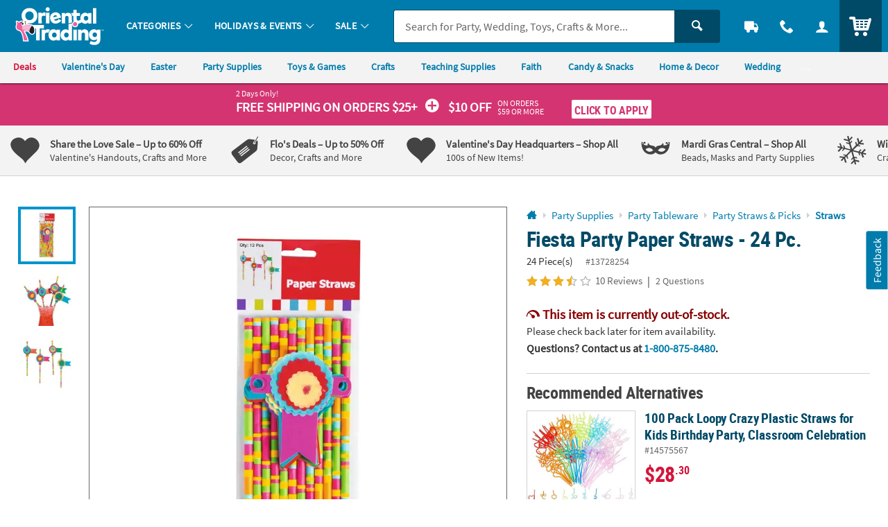

--- FILE ---
content_type: text/html;charset=UTF-8
request_url: https://www.orientaltrading.com/web/browse/product/13728254/reviews?keyword=&filter=&originalkeyword=&categoryId=&rd=&searchTarget=
body_size: 3059
content:



















<div class="js_load_turnto">
    
        
            <div id="pdp_reviews" class="c_pdp_page_section u_bdrT u_padVXXS@desktop">
                <h2 class="o_hL u_txtGray5 u_lhf">
                    <a href="#" class="u_a p_toggler u_pointer u_block u_relative u_padVS u_padVM@mobile u_padRL@mobile" data-parent=".c_pdp_page_section" data-target=".c_pdp_page_section_content">
                        <span class="u_align_middle">
                            Customer Reviews
                        </span>
                        <span class="p_toggler_hide c_rating_highlight u_align_middle u_padLXS">
                            <div class="c_rating u_txt_left u_nowrap u_show@mobile" title="3.5/5.0 Stars" aria-label="3.5 out of 5 Stars">
                                <div class="c_rating_back u_txtGray3 u_align_middle">

                                    
                                    
                                    <div class="c_rating_front u_txtRating" style="width: 70.00%"></div>
                                </div>
                                <span class="c_rating_count u_font4 u_txtS u_txtGray4 u_align_bottom">
                                    10 Reviews
                                </span>
                            </div>
                        </span>
                        <span class="u_absoluteR u_absolute_centerY u_marRXS">
                            <span class="icon_plus3 p_toggler_off" aria-hidden="true"></span>
                            <span class="icon_cross2 p_toggler_on u_none" aria-hidden="true"></span>
                        </span>
                    </a>
                </h2>
                <div class="c_pdp_page_section_content u_padTS u_marBL u_none">
                    <div class="o_grid o_grid__col12 o_grid__col1@mobile o_grid__gapM">
                        <div class="o_grid_item__spanCol3 o_grid_item__spanCol1@mobile">
                            <div class="o_grid o_grid__col1 o_grid__col@desktop o_grid__gapS@desktop u_marBS">
                                <div>
                                    <div class="o_hXXL u_lhf u_marBXXS">
                                        <span style="font-size: 1.42em;">3.5/5.0</span>
                                    </div>
                                    <div class="c_rating u_txtXL u_txt_left u_lhf">
                                        
                                        
                                        <div class="c_rating_back u_txtGray3 u_align_middle" title="3.5/5.0 Stars" aria-label="3.5 out of 5 Stars">
                                            <div class="c_rating_front u_txtRating" style="width: 70.00%">
                                            </div>
                                        </div>
                                    </div>
                                    <div class="c_rating_count u_txtGray4 u_italic">
                                        10 Reviews
                                    </div>
                                </div>
                                <div>
                                    <ul class="c_rating_breakdown">
                                        <li class="o_grid o_grid__col12 u_marBXS">
                                            <span class="c_rating_breakdown_label o_grid_item__spanCol3 u_align_middle u_txtXXS">
                                                5 Star
                                            </span>
                                            <span class="c_rating_percent_par o_grid_item__spanCol7 u_relative u_bdr u_bdrGray4 u_padVXXS u_align_middle">
                                                
                                                
                                                <span class="c_rating_percent u_absoluteTL u_h_100 u_bgRating" style="width: 30.00%">
                                                    <span class="u_sr_only">
                                                        30.00% of all ratings
                                                    </span>
                                                </span>
                                            </span>
                                            <span class="c_rating_breakdown_count o_grid_item__spanCol2 u_align_middle u_txtXXS u_txt_right">
                                                3
                                            </span>
                                        </li>
                                        <li class="o_grid o_grid__col12 u_marBXS">
                                            <span class="c_rating_breakdown_label o_grid_item__spanCol3 u_align_middle u_txtXXS">
                                                4 Star
                                            </span>
                                            <span class="c_rating_percent_par o_grid_item__spanCol7 u_relative u_bdr u_bdrGray4 u_padVXXS u_align_middle">
                                                
                                                
                                                <span class="c_rating_percent u_absoluteTL u_h_100 u_bgRating" style="width: 20.00%">
                                                    <span class="u_sr_only">
                                                        20.00% of all ratings
                                                    </span>
                                                </span>
                                            </span>
                                            <span class="c_rating_breakdown_count o_grid_item__spanCol2 u_align_middle u_txtXXS u_txt_right">
                                                2
                                            </span>
                                        </li>
                                        <li class="o_grid o_grid__col12 u_marBXS">
                                            <span class="c_rating_breakdown_label o_grid_item__spanCol3 u_align_middle u_txtXXS">
                                                3 Star
                                            </span>
                                            <span class="c_rating_percent_par o_grid_item__spanCol7 u_relative u_bdr u_bdrGray4 u_padVXXS u_align_middle">
                                                
                                                
                                                <span class="c_rating_percent u_absoluteTL u_h_100 u_bgRating" style="width: 30.00%">
                                                    <span class="u_sr_only">
                                                        30.00% of all ratings
                                                    </span>
                                                </span>
                                            </span>
                                            <span class="c_rating_breakdown_count o_grid_item__spanCol2 u_align_middle u_txtXXS u_txt_right">
                                                3
                                            </span>
                                        </li>
                                        <li class="o_grid o_grid__col12 u_marBXS">
                                            <span class="c_rating_breakdown_label o_grid_item__spanCol3 u_align_middle u_txtXXS">
                                                2 Star
                                            </span>
                                            <span class="c_rating_percent_par o_grid_item__spanCol7 u_relative u_bdr u_bdrGray4 u_padVXXS u_align_middle">
                                                
                                                
                                                <span class="c_rating_percent u_absoluteTL u_h_100 u_bgRating" style="width: 10.00%">
                                                    <span class="u_sr_only">
                                                        10.00% of all ratings
                                                    </span>
                                                </span>
                                            </span>
                                            <span class="c_rating_breakdown_count o_grid_item__spanCol2 u_align_middle u_txtXXS u_txt_right">
                                                1
                                            </span>
                                        </li>
                                        <li class="o_grid o_grid__col12 u_marBXS">
                                            <span class="c_rating_breakdown_label o_grid_item__spanCol3 u_align_middle u_txtXXS">
                                                1 Star
                                            </span>
                                            <span class="c_rating_percent_par o_grid_item__spanCol7 u_relative u_bdr u_bdrGray4 u_padVXXS u_align_middle">
                                                
                                                
                                                <span class="c_rating_percent u_absoluteTL u_h_100 u_bgRating" style="width: 10.00%">
                                                    <span class="u_sr_only">
                                                        10.00% of all ratings
                                                    </span>
                                                </span>
                                            </span>
                                            <span class="c_rating_breakdown_count o_grid_item__spanCol2 u_align_middle u_txtXXS u_txt_right">
                                                1
                                            </span>
                                        </li>

                                    </ul>
                                </div>
                            </div>
                            <div class="">
                                
                                

                                
                                
                                
                                
                                
                                
                                
                                
                                    <a href="/fiesta-party-paper-straws-24-pc--a2-13728254/product-reviews.fltr" class="o_btn o_btnM o_btnColor1KO u_marBS p_cm_el_clicksku" data-cm_id="PDP_RATING_AND_REVIEWS" data-cm_cat="RR_SEE_ALL_REVIEWS" data-cm_sku="13728254">See All Reviews</a>
                                
                                <a href="/write-a-review?item=13728254" class="o_btn o_btnM o_btnColor1 u_marBS p_cm_el_clicksku" data-cm_id="PDP_RATING_AND_REVIEWS" data-cm_cat="WR" data-cm_sku="13728254">Write a Review</a>
                            </div>
                        </div>


                        <div class="o_grid_item__spanCol9 o_grid_item__spanCol1@mobile">
                            
                            
                                <div class="u_marBM u_bdrB u_padBS">
                                    <h3 class="o_hM o_hL@mobile u_lhf u_marBS u_txtGray5">Customer Images</h3>
                                    <ul class="o_grid o_grid__col5 o_grid__col3@mobile o_grid__gapS u_marBS">
                                        
                                        
                                            
                                                <li>
                                                    <a href="#" class="u_a p_slidal u_relative u_h_100 u_block" data-url="/web/browse/see_all_images?sku=13728254&mediaid=38245&reviewid=427439&all=true&offset=0">
                                                        <img class="lazyload" data-src="https://images.turnto.com/media/CJzAlpiLmCswCySsite/DC873660D60C4BFB37C84407B08D4B5F.app1_1651547012108_1_PZ320.jpeg" alt="Paper straws with flags" />
                                                    </a>
                                                </li>
                                                
                                            
                                                <li>
                                                    <a href="#" class="u_a p_slidal u_relative u_h_100 u_block" data-url="/web/browse/see_all_images?sku=13728254&mediaid=18792&reviewid=200088&all=true&offset=0">
                                                        <img class="lazyload" data-src="https://images.turnto.com/media/CJzAlpiLmCswCySsite/TTIMPORTER_1572409196792_PZ320.jpeg" alt="Customer Image" />
                                                    </a>
                                                </li>
                                                
                                            
                                            
                                                
                                            
                                        
                                        <li class="u_hide u_show@mobile u_relative">
                                            <a href="#" class="u_a u_txtColor2 u_block u_bold u_relative u_w_100 u_h_100 u_bdr u_bdrDashed u_bdrThicker u_padXS u_txt_center p_slidal" data-url="/web/browse/see_all_images?sku=13728254&all=true&offset=0" style="padding: 40% 0;">
                                                <span class="u_absolute_center u_w_100">See All Customer Images</span>
                                            </a>
                                        </li>
                                    </ul>
                                    <a href="#" class="u_a u_txtColor2 u_bold p_slidal u_hide@mobile" data-url="/web/browse/see_all_images?sku=13728254&all=true&offset=0">See All Customer Images</a>
                                </div>
                            

                            
                                <div id="ratings_and_reviews" class="u_padBM" data-likeurl="/web/reviews/13728254/voteonreview" data-dislikeurl="/dislikeReview">
                                    <form id="review_filters" class="p_fl_form u_marBM p_sort_form" action="/fiesta-party-paper-straws-24-pc--a2-13728254/product-reviews.fltr">
                                        <input type="hidden" name="keyword" value="" />
                                        <input type="hidden" name="originalkeyword" value="" />
                                        <input type="hidden" name="filter" value="" />
                                        <input type="hidden" name="referer" value="" />
                                        <input type="hidden" name="categoryId" value="" />
                                        <input type="hidden" name="rd" value="" />
                                        <input type="hidden" name="searchTarget" value="" />
                                        <div class="o_grid o_grid__col2 o_grid__gapM o_grid__col1@mobile o_grid__gapS@mobile">
                                            <div>
                                                <div class="o_select o_selectM o_select_dark p_fl">
                                                    <label for="sort_reviews" class="isStay">Sort By</label>
                                                    <select class="o_control p_sort isActive" id="sort_reviews" name="sort" data-phreplace="Sort By" data-cm_cat="RR_SORT_BY">
                                                        <option value="top" >Most Helpful</option>
                                                        <option value="newest" >Most Recent</option>
                                                        <option value="oldest" >Oldest to Newest</option>
                                                    </select>
                                                </div>
                                            </div>
                                            <div class="">
                                                <div class="o_input_group">
                                                    <div class="o_input o_inputM o_input_dark p_fl o_input_iconR p_clearable">
                                                        <label for="term">Search Reviews</label>
                                                        <input class="o_control p_search" name="term" id="term" type="text" value="" placeholder="Search Reviews" data-cm_cat="RR_SEARCH_REVIEW">
                                                        <button type="button" class="o_input_icon o_btnNaked p_input_clear" aria-label="Clear Search" aria-controls="term">
                                                            <span class="icon_cross2" aria-hidden="true"></span>
                                                        </button>
                                                    </div>
                                                    <div class="o_input_group_append">
                                                        <button class="o_btn o_btnColor2 o_btn__in o_btnL o_btnColor2 u_noradius_l u_padHS" aria-label="submit">
                                                            <span class="icon_search" aria-hidden="true"></span>
                                                        </button>
                                                    </div>
                                                </div>
                                            </div>
                                        </div>
                                    </form>
                            
                            
                                <div class="c_cust_rating  u_bdrB u_marBS u_padBS">
                                    <div class="c_customer u_marBXS">
                                        <div class="u_inline_block u_align_middle u_padRXS">
                                            <div class="c_cust_name u_txtXS">LV2019</div>
                                            <div class="c_cust_details u_txtXXS u_italic">
                                                August 11, 2019
                                                
                                                    &ndash; LV, NV
                                                
                                            </div>
                                        </div>
                                        
                                    </div>

                                    <div class="c_customer_rating u_marBXS">

                                        <!-- NOTHING IF RATING IS BELOW 1, or not present -->
                                        <div class="c_rating u_txt_left u_txtL u_lhf u_marBS u_align_middle" title="2/5.0 Stars" aria-label="2 out of 5 Stars">
                                            <div class="c_rating_back u_txtGray3 u_align_middle">
                                                
                                                
                                                <div class="c_rating_front u_txtRating" style="width: 40.00%"></div>
                                            </div>
                                        </div>

                                        <div class="c_customer_review_title o_hM u_lhf u_marBXS">Cute looking BUT............</div>
                                        <div class="c_customer_review_text u_txtS u_txtXS@mobile">these were really cute for the Mexican theme party we had, BUT ... they had an awful taste to them. I used one for the Agua Fresca I made and it had a funky taste to it. I took a sip without the straw and the drink was fine. Won't order them again.. they are cute though!!</div>
                                        
                                    </div>

                                    <div class="c_customer_features u_marBXS u_txtGray4 u_txtXXS ">


                                        
                                        
                                        
                                        
                                        

                                        



                                        
                                        
                                        
                                        

                                        

                                        

                                    </div>

                                    

                                    <div class="p_customer_interact u_padVXS">
                                        <button type="button" class="o_btn o_btn__in o_btnS o_btnColor1KO u_align_middle p_like p_like_review u_marRXS" aria-pressed="false" data-likeID="1" data-reviewID="229974"><span class="o_btn__iconL icon_thumbs-up3" aria-hidden="true"></span> <span class="p_like_count">2</span></button>
                                        <button type="button" class="u_a u_txtXS o_btnNaked u_padH0 u_align_middle u_txtGray4 p_flag p_flag_review p_slidal u_marRXS" data-url="/web/browse/launch/inappropriate-modal?reviewid=229974" data-reviewID="229974">Flag as Inappropriate</button>
                                    </div>
                                    
                                </div>
                            
                                <div class="c_cust_rating  u_bdrB u_marBS u_padBS">
                                    <div class="c_customer u_marBXS">
                                        <div class="u_inline_block u_align_middle u_padRXS">
                                            <div class="c_cust_name u_txtXS"></div>
                                            <div class="c_cust_details u_txtXXS u_italic">
                                                May 02, 2022
                                                
                                            </div>
                                        </div>
                                        
                                            <div class="u_inline_block u_align_middle">
                                                <div class="u_bgSuccess u_padHXS u_padVXXS u_txtFine u_bold u_txtWhite u_radiusS u_uppercase">
                                                    
                                                        
                                                        
                                                            Verified Purchaser
                                                        
                                                    
                                                </div>
                                            </div>
                                        
                                    </div>

                                    <div class="c_customer_rating u_marBXS">

                                        <!-- NOTHING IF RATING IS BELOW 1, or not present -->
                                        <div class="c_rating u_txt_left u_txtL u_lhf u_marBS u_align_middle" title="5/5.0 Stars" aria-label="5 out of 5 Stars">
                                            <div class="c_rating_back u_txtGray3 u_align_middle">
                                                
                                                
                                                <div class="c_rating_front u_txtRating" style="width: 100.00%"></div>
                                            </div>
                                        </div>

                                        <div class="c_customer_review_title o_hM u_lhf u_marBXS">Colorful paper straws</div>
                                        <div class="c_customer_review_text u_txtS u_txtXS@mobile">Product was very nice quality and colors were bright and vibrant.  Would definitely buy again.</div>
                                        
                                            <ul class="o_grid o_grid__col7 o_grid__col5@tablet o_grid__col3@mobile o_grid__gapS u_marBS u_padTS">
                                                

                                                
                                                    
                                                        <li>
                                                            <a href="#" class="u_a p_slidal u_relative u_h_100 u_block" data-url="/web/browse/see_all_images?sku=13728254&mediaid=38245&reviewid=427439&all=false&offset=0">
                                                                <img class="lazyload" data-src="https://images.turnto.com/media/CJzAlpiLmCswCySsite/DC873660D60C4BFB37C84407B08D4B5F.app1_1651547012108_1_PZ320.jpeg" alt="Paper straws with flags">
                                                            </a>
                                                        </li>
                                                        
                                                    
                                                
                                                
                                                    
                                                
                                            </ul>
                                        
                                    </div>

                                    <div class="c_customer_features u_marBXS u_txtGray4 u_txtXXS ">


                                        
                                        
                                        
                                        
                                        

                                            
                                        

                                            
                                                

                                                    
                                                        
                                                            
                                                        

                                                        

                                                        

                                                        

                                                    

                                                
                                            
                                        

                                            
                                                

                                                    
                                                        

                                                        
                                                            
                                                        

                                                        

                                                        

                                                    

                                                
                                            
                                        

                                        
                                            <div class="c_customer_liked u_inline_block u_align_middle u_padRS">
                                                <span class="u_bold">Liked: </span>

                                                
                                                    

                                                
                                                
                                                
                                                    

                                                
                                                


                                                
                                                

                                                Quality,Fun


                                            </div>
                                        



                                        
                                        
                                        
                                        

                                        

                                            
                                        

                                            
                                                
                                            
                                        

                                            
                                                
                                            
                                        

                                        

                                    </div>

                                    

                                    <div class="p_customer_interact u_padVXS">
                                        <button type="button" class="o_btn o_btn__in o_btnS o_btnColor1KO u_align_middle p_like p_like_review u_marRXS" aria-pressed="false" data-likeID="1" data-reviewID="427439"><span class="o_btn__iconL icon_thumbs-up3" aria-hidden="true"></span> <span class="p_like_count">0</span></button>
                                        <button type="button" class="u_a u_txtXS o_btnNaked u_padH0 u_align_middle u_txtGray4 p_flag p_flag_review p_slidal u_marRXS" data-url="/web/browse/launch/inappropriate-modal?reviewid=427439" data-reviewID="427439">Flag as Inappropriate</button>
                                    </div>
                                    
                                </div>
                            
                                <div class="c_cust_rating  u_bdrB u_marBS u_padBS">
                                    <div class="c_customer u_marBXS">
                                        <div class="u_inline_block u_align_middle u_padRXS">
                                            <div class="c_cust_name u_txtXS"></div>
                                            <div class="c_cust_details u_txtXXS u_italic">
                                                April 29, 2021
                                                
                                            </div>
                                        </div>
                                        
                                            <div class="u_inline_block u_align_middle">
                                                <div class="u_bgSuccess u_padHXS u_padVXXS u_txtFine u_bold u_txtWhite u_radiusS u_uppercase">
                                                    
                                                        
                                                        
                                                            Verified Purchaser
                                                        
                                                    
                                                </div>
                                            </div>
                                        
                                    </div>

                                    <div class="c_customer_rating u_marBXS">

                                        <!-- NOTHING IF RATING IS BELOW 1, or not present -->
                                        <div class="c_rating u_txt_left u_txtL u_lhf u_marBS u_align_middle" title="1/5.0 Stars" aria-label="1 out of 5 Stars">
                                            <div class="c_rating_back u_txtGray3 u_align_middle">
                                                
                                                
                                                <div class="c_rating_front u_txtRating" style="width: 20.00%"></div>
                                            </div>
                                        </div>

                                        <div class="c_customer_review_title o_hM u_lhf u_marBXS">Not worth buying</div>
                                        <div class="c_customer_review_text u_txtS u_txtXS@mobile">They look nothing like the picture! Its just a card board piece of paper. Nothing fancy!</div>
                                        
                                    </div>

                                    <div class="c_customer_features u_marBXS u_txtGray4 u_txtXXS ">


                                        
                                        
                                        
                                        
                                        

                                            
                                        

                                        



                                        
                                        
                                        
                                        

                                        

                                            
                                        

                                        

                                    </div>

                                    

                                    <div class="p_customer_interact u_padVXS">
                                        <button type="button" class="o_btn o_btn__in o_btnS o_btnColor1KO u_align_middle p_like p_like_review u_marRXS" aria-pressed="false" data-likeID="1" data-reviewID="389252"><span class="o_btn__iconL icon_thumbs-up3" aria-hidden="true"></span> <span class="p_like_count">0</span></button>
                                        <button type="button" class="u_a u_txtXS o_btnNaked u_padH0 u_align_middle u_txtGray4 p_flag p_flag_review p_slidal u_marRXS" data-url="/web/browse/launch/inappropriate-modal?reviewid=389252" data-reviewID="389252">Flag as Inappropriate</button>
                                    </div>
                                    
                                </div>
                            
                                <div class="c_cust_rating  u_bdrB u_marBS u_padBS">
                                    <div class="c_customer u_marBXS">
                                        <div class="u_inline_block u_align_middle u_padRXS">
                                            <div class="c_cust_name u_txtXS"></div>
                                            <div class="c_cust_details u_txtXXS u_italic">
                                                June 11, 2020
                                                
                                            </div>
                                        </div>
                                        
                                            <div class="u_inline_block u_align_middle">
                                                <div class="u_bgSuccess u_padHXS u_padVXXS u_txtFine u_bold u_txtWhite u_radiusS u_uppercase">
                                                    
                                                        
                                                        
                                                            Verified Purchaser
                                                        
                                                    
                                                </div>
                                            </div>
                                        
                                    </div>

                                    <div class="c_customer_rating u_marBXS">

                                        <!-- NOTHING IF RATING IS BELOW 1, or not present -->
                                        <div class="c_rating u_txt_left u_txtL u_lhf u_marBS u_align_middle" title="4/5.0 Stars" aria-label="4 out of 5 Stars">
                                            <div class="c_rating_back u_txtGray3 u_align_middle">
                                                
                                                
                                                <div class="c_rating_front u_txtRating" style="width: 80.00%"></div>
                                            </div>
                                        </div>

                                        <div class="c_customer_review_title o_hM u_lhf u_marBXS">Fun Addition to the Party</div>
                                        <div class="c_customer_review_text u_txtS u_txtXS@mobile">These decorative straws were the hit of the party - socially distanced, of course!</div>
                                        
                                    </div>

                                    <div class="c_customer_features u_marBXS u_txtGray4 u_txtXXS ">


                                        
                                        
                                        
                                        
                                        

                                            
                                        

                                            
                                                

                                                    
                                                        
                                                            
                                                        

                                                        

                                                        

                                                        

                                                    

                                                
                                            
                                        

                                            
                                                

                                                    
                                                        

                                                        

                                                        
                                                            
                                                        

                                                        

                                                    

                                                
                                            
                                        

                                            
                                                

                                                    
                                                        

                                                        
                                                            
                                                        

                                                        

                                                        

                                                    

                                                
                                            
                                        

                                        
                                            <div class="c_customer_liked u_inline_block u_align_middle u_padRS">
                                                <span class="u_bold">Liked: </span>

                                                
                                                    

                                                
                                                
                                                    

                                                
                                                
                                                    

                                                
                                                


                                                
                                                

                                                Quality,Value,Fun


                                            </div>
                                        



                                        
                                        
                                        
                                        

                                        

                                            
                                        

                                            
                                                
                                            
                                        

                                            
                                                
                                            
                                        

                                            
                                                
                                            
                                        

                                        

                                    </div>

                                    

                                    <div class="p_customer_interact u_padVXS">
                                        <button type="button" class="o_btn o_btn__in o_btnS o_btnColor1KO u_align_middle p_like p_like_review u_marRXS" aria-pressed="false" data-likeID="1" data-reviewID="351853"><span class="o_btn__iconL icon_thumbs-up3" aria-hidden="true"></span> <span class="p_like_count">0</span></button>
                                        <button type="button" class="u_a u_txtXS o_btnNaked u_padH0 u_align_middle u_txtGray4 p_flag p_flag_review p_slidal u_marRXS" data-url="/web/browse/launch/inappropriate-modal?reviewid=351853" data-reviewID="351853">Flag as Inappropriate</button>
                                    </div>
                                    
                                </div>
                            
                                <div class="c_cust_rating  u_bdrB u_marBS u_padBS">
                                    <div class="c_customer u_marBXS">
                                        <div class="u_inline_block u_align_middle u_padRXS">
                                            <div class="c_cust_name u_txtXS">ChocolateSkullLady</div>
                                            <div class="c_cust_details u_txtXXS u_italic">
                                                May 10, 2018
                                                
                                                    &ndash; Ohio
                                                
                                            </div>
                                        </div>
                                        
                                    </div>

                                    <div class="c_customer_rating u_marBXS">

                                        <!-- NOTHING IF RATING IS BELOW 1, or not present -->
                                        <div class="c_rating u_txt_left u_txtL u_lhf u_marBS u_align_middle" title="3/5.0 Stars" aria-label="3 out of 5 Stars">
                                            <div class="c_rating_back u_txtGray3 u_align_middle">
                                                
                                                
                                                <div class="c_rating_front u_txtRating" style="width: 60.00%"></div>
                                            </div>
                                        </div>

                                        <div class="c_customer_review_title o_hM u_lhf u_marBXS">These were ok</div>
                                        <div class="c_customer_review_text u_txtS u_txtXS@mobile">They look great in the pictures but when you get them it’s difficult to fluff up the middle paper from flat. They’re cute and worked for my project.</div>
                                        
                                    </div>

                                    <div class="c_customer_features u_marBXS u_txtGray4 u_txtXXS ">


                                        
                                        
                                        
                                        
                                        

                                        



                                        
                                        
                                        
                                        

                                        

                                        

                                    </div>

                                    

                                    <div class="p_customer_interact u_padVXS">
                                        <button type="button" class="o_btn o_btn__in o_btnS o_btnColor1KO u_align_middle p_like p_like_review u_marRXS" aria-pressed="false" data-likeID="1" data-reviewID="46153"><span class="o_btn__iconL icon_thumbs-up3" aria-hidden="true"></span> <span class="p_like_count">0</span></button>
                                        <button type="button" class="u_a u_txtXS o_btnNaked u_padH0 u_align_middle u_txtGray4 p_flag p_flag_review p_slidal u_marRXS" data-url="/web/browse/launch/inappropriate-modal?reviewid=46153" data-reviewID="46153">Flag as Inappropriate</button>
                                    </div>
                                    
                                </div>
                            
                                <div class="c_cust_rating  u_bdrB u_marBS u_padBS">
                                    <div class="c_customer u_marBXS">
                                        <div class="u_inline_block u_align_middle u_padRXS">
                                            <div class="c_cust_name u_txtXS">rhondap</div>
                                            <div class="c_cust_details u_txtXXS u_italic">
                                                May 06, 2018
                                                
                                                    &ndash; nyny
                                                
                                            </div>
                                        </div>
                                        
                                    </div>

                                    <div class="c_customer_rating u_marBXS">

                                        <!-- NOTHING IF RATING IS BELOW 1, or not present -->
                                        <div class="c_rating u_txt_left u_txtL u_lhf u_marBS u_align_middle" title="3/5.0 Stars" aria-label="3 out of 5 Stars">
                                            <div class="c_rating_back u_txtGray3 u_align_middle">
                                                
                                                
                                                <div class="c_rating_front u_txtRating" style="width: 60.00%"></div>
                                            </div>
                                        </div>

                                        <div class="c_customer_review_title o_hM u_lhf u_marBXS">pretty straws festive</div>
                                        <div class="c_customer_review_text u_txtS u_txtXS@mobile">straws were cute and festive. did have to put together but not a big deal</div>
                                        
                                    </div>

                                    <div class="c_customer_features u_marBXS u_txtGray4 u_txtXXS ">


                                        
                                        
                                        
                                        
                                        

                                        



                                        
                                        
                                        
                                        

                                        

                                        

                                    </div>

                                    

                                    <div class="p_customer_interact u_padVXS">
                                        <button type="button" class="o_btn o_btn__in o_btnS o_btnColor1KO u_align_middle p_like p_like_review u_marRXS" aria-pressed="false" data-likeID="1" data-reviewID="200087"><span class="o_btn__iconL icon_thumbs-up3" aria-hidden="true"></span> <span class="p_like_count">0</span></button>
                                        <button type="button" class="u_a u_txtXS o_btnNaked u_padH0 u_align_middle u_txtGray4 p_flag p_flag_review p_slidal u_marRXS" data-url="/web/browse/launch/inappropriate-modal?reviewid=200087" data-reviewID="200087">Flag as Inappropriate</button>
                                    </div>
                                    
                                </div>
                            
                            
                                <a href="/fiesta-party-paper-straws-24-pc--a2-13728254/product-reviews.fltr" class="u_a u_txtM u_txtColor1 u_bold o_btn__link u_marBS p_cm_el_clicksku" data-cm_id="PDP_RATING_AND_REVIEWS" data-cm_cat="RR_SEE_ALL_REVIEWS" data-cm_sku="13728254">See All Reviews</a>
                            
                        </div>

                    </div>


                </div>
            </div>
</div>





</div>

--- FILE ---
content_type: text/html;charset=UTF-8
request_url: https://www.orientaltrading.com/web/browse/product/13728254/questions?keyword=&filter=&originalkeyword=&categoryId=&rd=&searchTarget=
body_size: 4067
content:












































<div class="js_load_turnto">

    <!--Q & A-->
    
        
            
                <div id="pdp_questions" class="c_pdp_page_section u_bdrT u_padVXXS@desktop">
                    <h2 class="o_hL u_txtGray5 u_lhf">
                        <a href="#" class="u_a p_toggler u_pointer u_block u_relative u_padVS u_padVM@mobile u_padRL@mobile" data-parent=".c_pdp_page_section" data-target=".c_pdp_page_section_content">                                
                            <span class="u_align_middle">
                                Questions &amp; Answers
                            </span>
                            <span class="p_toggler_hide c_qna_highlight u_align_middle u_padLXS">
                            
                                
                                    
                                
                                
                            
                                <span class="u_font4 u_txtGray4 u_align_middle u_txtS u_nowrap u_show@mobile">2 Questions</span>
                            </span>
                            <span class="u_absoluteR u_absolute_centerY u_marRXS">
                                <span class="icon_plus3 p_toggler_off" aria-hidden="true"></span>
                                <span class="icon_cross2 p_toggler_on u_none" aria-hidden="true"></span>
                            </span>
                        </a>
                    </h2>
                    <div class="c_pdp_page_section_content u_padTS u_marBL u_none">
                        



























                        <div id="questions_and_answers" data-likeQuestionURL="/web/reviews/likeQuestion"
                        data-dislikeQuestionURL="/dislikeQuestion" data-likeAnswerURL="/web/reviews/likeAnswer"
                        data-dislikeAnswerURL="/dislikeAnswer">
                    
                        <form id="new_question_form" aria-live="polite" method="post" class="p_fl_form p_add_question_form p_sort_questions"
                            action="/fiesta-party-paper-straws-24-pc--a2-13728254/customer_questions_and_answers.fltr" data-cm_cat="QA_SUBMITTED">
                            <div class="p_question_response"></div>
                            <input type="hidden" class="user_ip" name="user_ip" value="10.241.21.253" />
                            <input type="hidden" name="OTC_CSRFTOKEN" value="6F9Z-GBKU-M4JB-5QHM-XVYR-LWS7-8EBD-953K" />
                            <input type="hidden" class="sku_num" name="sku" value="13728254" />
                            <input type="hidden" name="pg" value="" />
                            <input type="hidden" name="total_questions" value="2" />
                            <input type="hidden" name="cm_cat" value="QA_SUBMITTED" />
                            <input type="hidden" class="c_customer_id" name="customer_id" value="" />
                            <input type="hidden" class="c_customer_info c_customer_info_fname" name="customer_first_name"
                                value="">
                            <input type="hidden" class="c_customer_info c_customer_info_lname" name="customer_last_name"
                                value="">
                            <input type="hidden" class="c_customer_info c_customer_info_email" name="customer_email" value="">
                            <input type="hidden" name="error" value="false" />
                            <input type="hidden" name="question" value="" />
                            
                            <input type="hidden" name="keyword" value="" />
                            <input type="hidden" name="filter" value="" />
                            <input type="hidden" name="originalkeyword" value="" />
                            <input type="hidden" name="categoryId" value="" />
                            <input type="hidden" name="rd" value="" />
                            <input type="hidden" name="searchTarget" value="" />
                            <div class="u_marBXS">
                                <div class="o_input_group">
                                    <div class="o_input o_inputM o_input_dark  p_fl o_input_iconR p_clearable">
                                        <label for="new_question">Your Question</label>
                                        
                                        
                                        <input class="o_control p_search_questions" name="new_question" id="new_question" type="text"
                                            value="" placeholder="Your Question" data-searched=""
                                            data-url="/web/browse/product/13728254/questions/search">

                                         
                                       <button type="button" class="o_input_icon o_btnNaked p_input_clear"
                                            aria-label="Clear Question" aria-controls="new_question">
                                            <span class="icon_cross2" aria-hidden="true"></span>
                                            </button>
                                    </div>
                                </div>
                    
                                <div class="u_marTXXS u_txtFine u_txtGray4">
                    
                                    <div class="p_question_add u_txtFine u_none">
                                        <div class="u_txtGray6 p_sub_message u_marBXS">Your question may be sent to fellow customers so ask
                                            as
                                            if you were asking a friend. Do not include HTML, links, references to other brands, pricing or
                                            contact info.</div>
                                        <div class="p_sub_error u_marBXS u_none u_padXS u_bgDanger u_txtWhite u_bold"></div>
                                        <div class="u_txtGray6 u_marBS">
                                            By submitting a question, you agree to our <a href="#" class="u_a p_slidal"
                                                data-url="/rest/content/otc/main/pdp/question_terms_and_conditions"><u>Terms
                                                    &amp; Conditions</u></a>
                                        </div>
                                    </div>
                                </div>
                            </div>
                    
                            <div class="p_question_no_add">
                                <div id="question_result_filters"
                                    class=" u_marBS u_padBXS@desktop u_padBXS@tablet u_padVS@mobile u_bdrB u_relative">
                                    <span
                                        class="u_txtFine u_uppercase u_font4 u_bold u_absolute_centerY u_absoluteL u_relative@mobileS u_block@mobile">
                                        2 questions
                                    </span>
                                    <div class="o_select o_selectS p_fl u_inline_block u_block@mobileS u_floatR u_no_float@mobileS">
                                        <label for="sort_questions">Sort By</label>
                                        <select class="o_control p_sort_questions" id="sort_questions" name="sort" data-phreplace="Sort By"
                                            data-cm_cat="QA_SORT_BY">
                                            
                                                <option value="MOST_COMMON_QUESTION" 
                                                    selected="selected">Most Common Question</option>
                                            
                                                <option value="MOST_RECENT_QUESTION" >Most Recent Question</option>
                                            
                                                <option value="MOST_ANSWERS" >Most Answers</option>
                                            
                                                <option value="OLDEST_QUESTION" >Oldest Question</option>
                                            
                                                <option value="FEWEST_ANSWER" >Fewest Answers</option>
                                            
                                                <option value="OLDEST_ANSWER" >Oldest Answer</option>
                                            
                                        </select>
                                    </div>
                                    <span class="u_clearfix"></span>
                                </div>
                            </div>
                    
                            <!-- for Accessibility -->
                            <button type="submit" class="u_sr_only">Submit</button>
                    
                        </form>
                    
                        <div id="question_results" class="u_none u_padBL">
                            <!-- Container for searched results -->
                        </div>
                    
                    
                        <!-- question list changes started -->
                        <div id="question_list" class="u_padBL">
                            
                                <div class="c_question u_bdrB u_padVM u_flex u_block@mobile u_marBS"
                                    data-questionid="4753329">
                                    <div class="c_question_like u_flex_grow_none u_floatL@mobile u_w_20@mobile u_padTXXS">
                    
                                        <button type="button"
                                            class="o_btn o_btnL o_btnLike u_block u_txt_center p_like p_like_question u_mw_100@mobile"
                                            data-questionid="4753329&sku=13728254"
                                            aria-pressed="false">
                                            <span class="u_block icon_thumbs-up3 u_marBXXS" aria-hidden="true"></span>
                                            <span class="p_like_count u_block">
                                                1
                                                </span>
                                        </button>
                    
                                    </div>
                    
                                    <div class="c_question_details u_flex_grow_1 u_padLS@destkop u_padLXS@tablet">
                    
                                        <div class="u_floatL@mobile u_w_80@mobile">
                                            <div class="c_question_text u_txtGray5 o_hL o_hM@mobile u_marBXS">How big are the holes?</div>
                                            <div class="c_question_user u_txtXXS u_marBS u_txtGray4">AveryFlair |
                                                <span class="u_italic">March 27th, 2018</span></div>
                                        </div>
                    
                                        
                                            <!-- Answer list starts here -->
                                            <ul class="c_answer_list u_marBS u_padLS@mobile"
                                                data-answer_total="2" data-answer_max="10">
                                                
                                                    <li class="c_answer u_flex u_w_100 u_bdrL u_bdrHighlight u_padTXS c_answer_favorite u_bdrThicker u_marBS"
                                                        data-questionID="4753329" data-answerID="6990579"
                                                        data-isLast="">
                    
                    
                    
                                                        <div class="c_answer_like u_flex_grow_none u_padTXXS">
                                                            <button type="button"
                                                                class="o_btn o_btnM o_btnLike u_txt_center p_like p_like_answer"
                                                                aria-pressed="false"
                                                                data-answerid="6990579&sku=13728254&isBestAnswer=true">
                                                                <span class="o_icon_off u_block icon_heart4 u_marBXXS" aria-hidden="true"></span>
                                                                <span class="o_icon_on u_block icon_heart3 u_marBXXS" aria-hidden="true"></span>
                    
                                                                <span class="p_like_count u_block u_bold">
                                                                    1</span>
                                                            </button>
                                                        </div>
                    
                                                        <div class="c_answer_details u_flex_grow_1 u_padLS">
                                                            <div class="c_answer_text u_marBXS">
                                                                <!-- ANSWER ID: 3; -->
                    
                                                                <span class="u_bold u_inline_block u_txtS u_txtXXS@mobile u_padRXS">
                                                                    BEST ANSWER:
                                                                </span>
                    
                                                                Yes...They will probably fit a #2 pencil. The holes are roughly the size of a hole punch.
                                                            </div>
                    
                                                            <!-- Answered user info starts. -->
                                                            
                                                                
                                                                    <div class="c_answer_user">
                                                                        <div class="c_question_user u_txtFine u_txtGray4">
                                                                            LCSuttner <span class="u_padHXXS">|</span>
                                                                            <span class="u_italic">April 15th, 2018</span>
                                                                            <span class="u_padHXXS u_hide@mobile">|</span>
                    
                                                                            <span class="u_block@mobile u_padTS@mobile">
                                                                                <a href="#"
                                                                                    class="u_a c_reply_trigger u_inline_block u_marRXS@mobile"
                                                                                    data-url="/web/browse/answerReplyForm?question_id=4753329&answer_id=6990579">
                                                                                    <span class="u_hide@mobile">
                                                                                        Reply
                                                                                    </span>
                                                                                    <span class="u_none u_inline@mobile u_align_middle">
                                                                                        <span
                                                                                            class="o_btn o_btn__in o_btnXS o_btnColor1">Reply</span>
                                                                                    </span>
                                                                                </a>
                                                                                <span class="u_padHXXS u_hide@mobile">|</span>
                    
                                                                                <a href="#"
                                                                                    class="u_a p_flag p_flag_answer p_slidal u_align_middle"
                                                                                    data-url="/web/browse/launch/inappropriate-modal?answerId=6990579"
                                                                                    data-answerID="6990579">
                                                                                    <u>Flag as Inappropriate</u>
                                                                                </a>
                                                                            </span>
                                                                        </div>
                                                                    </div>
                                                                    <!-- Answered user info ends. -->
                                                                    <div class="c_reply_response u_none"></div>
                    
                                                                    <!-- load the reply form -->
                                                                    <div class="c_reply_form"></div>
                                                                    
                                                                
                                                                
                                                            
                                                        </div>
                                                    </li>
                                                
                                            </ul>
                                            
                                                <div class="c_see_more u_marBS">
                                                    <button type="button"
                                                        class="o_btn__link u_pad0 u_bold u_txtXS u_font4 u_txtM@mobile u_marBS@mobile u_txtColor2 p_load_more"
                                                        data-url="/web/browse/seeMoreAnswers" data-answerid="">
                                                        
                                                            
                                                            
                                                                1 more answer
                                                            
                                                        
                                                    </button>
                                                </div>
                                            
                                            <!-- Answer list ends here -->
                                        
                                        <div class="c_answer_response u_none"></div>
                    
                                        <form class="c_answer_question p_fl_form js_answer_question_4753329 u_none"
                                            action="/web/reviews/submitAnswer"
                                            data-url="/web/browse/product/13728254/review/staticcontent/answer_confirm"
                                            style="display:none;">
                                            <input type="hidden" class="user_ip" name="user_ip" value="10.241.21.253" />
                                            <input type="hidden" name="question_id" value="4753329" />
                    
                                            <input type="hidden" class="c_customer_id" name="customer_id" value="" />
                                            <input type="hidden" class="c_customer_info c_customer_info_fname" name="customer_first_name"
                                                value="">
                                            <input type="hidden" class="c_customer_info c_customer_info_lname" name="customer_last_name"
                                                value="">
                                            <input type="hidden" class="c_customer_info c_customer_info_email" name="customer_email"
                                                value="">
                    
                                            <input type="hidden" name="error" value="false" />
                    
                                            <div class="o_input o_inputM o_input_dark u_marBS p_fl p_maxlength" data-maxcount="500"
                                                data-maxmessage="500 Character Max">
                                                <label for="answer_0">Your Answer</label>
                                                <textarea class="o_control" style="resize: none; min-height: 10em; height: 150px;"
                                                    maxlength="500" type="text" id="answer_0" name="answer"
                                                    placeholder="Your Answer"></textarea>
                                                <div class="p_maxlength_message u_floatR" style="margin-top: 1px">500 Character Max</div>
                                            </div>
                    
                                            <div class="o_grid o_grid__col2 o_grid__col1@mobile o_grid__gapS u_w_100">
                                                <div>
                                                    <div class="u_txtFine">Do not include HTML, links, references to other stores, pricing
                                                        or contact info.</div>
                                                </div>
                                                <div>
                                                    <button type="submit"
                                                        class="c_answer_submit o_btn o_btn__in u_w_100@mobile o_btnColor1 o_btnS u_floatR@desktop u_floatR@tablet u_no_float u_marBS@mobile">Submit</button>
                                                    <button type="button"
                                                        class="c_answer_cancel o_btn o_btn__in u_w_100@mobile o_btnColor1KO o_btnS u_floatR@desktop u_floatR@tablet u_no_float u_marRXS@desktop u_marRXS@tablet p_toggler"
                                                        data-target=".js_answer_question_4753329">Cancel</button>
                                                </div>
                                            </div>
                                        </form>
                    
                    
                                        <div class="c_answer_interact js_answer_question_4753329">
                                            <button type="button"
                                                class="o_btn o_btn__in u_w_100@mobile o_btnS o_btnColor1 u_marRXS u_marBS@mobile p_toggler"
                                                data-target=".js_answer_question_4753329">
                                                <span class="o_btn__iconL icon_pencil2" aria-hidden="true"></span> Add Your Answer
                                            </button>
                                        </div>
                    
                                        <span class="u_clearfix"></span>
                    
                                    </div>
                    
                                </div>
                    
                            
                                <div class="c_question u_bdrB u_padVM u_flex u_block@mobile u_marBS"
                                    data-questionid="4745673">
                                    <div class="c_question_like u_flex_grow_none u_floatL@mobile u_w_20@mobile u_padTXXS">
                    
                                        <button type="button"
                                            class="o_btn o_btnL o_btnLike u_block u_txt_center p_like p_like_question u_mw_100@mobile"
                                            data-questionid="4745673&sku=13728254"
                                            aria-pressed="false">
                                            <span class="u_block icon_thumbs-up3 u_marBXXS" aria-hidden="true"></span>
                                            <span class="p_like_count u_block">
                                                1
                                                </span>
                                        </button>
                    
                                    </div>
                    
                                    <div class="c_question_details u_flex_grow_1 u_padLS@destkop u_padLXS@tablet">
                    
                                        <div class="u_floatL@mobile u_w_80@mobile">
                                            <div class="c_question_text u_txtGray5 o_hL o_hM@mobile u_marBXS">Hi this says in the price it's $4.29 for 2 units, then in the description says there are 2 dozen per unit. Does a quantity of 1 have 24 or 48?</div>
                                            <div class="c_question_user u_txtXXS u_marBS u_txtGray4">Shod |
                                                <span class="u_italic">February 26th, 2017</span></div>
                                        </div>
                    
                                        
                                            <!-- Answer list starts here -->
                                            <ul class="c_answer_list u_marBS u_padLS@mobile"
                                                data-answer_total="2" data-answer_max="10">
                                                
                                                    <li class="c_answer u_flex u_w_100 u_bdrL u_bdrHighlight u_padTXS c_answer_favorite u_bdrThicker u_marBS"
                                                        data-questionID="4745673" data-answerID="7005866"
                                                        data-isLast="">
                    
                    
                    
                                                        <div class="c_answer_like u_flex_grow_none u_padTXXS">
                                                            <button type="button"
                                                                class="o_btn o_btnM o_btnLike u_txt_center p_like p_like_answer"
                                                                aria-pressed="false"
                                                                data-answerid="7005866&sku=13728254&isBestAnswer=true">
                                                                <span class="o_icon_off u_block icon_heart4 u_marBXXS" aria-hidden="true"></span>
                                                                <span class="o_icon_on u_block icon_heart3 u_marBXXS" aria-hidden="true"></span>
                    
                                                                <span class="p_like_count u_block u_bold">
                                                                    1</span>
                                                            </button>
                                                        </div>
                    
                                                        <div class="c_answer_details u_flex_grow_1 u_padLS">
                                                            <div class="c_answer_text u_marBXS">
                                                                <!-- ANSWER ID: 3; -->
                    
                                                                <span class="u_bold u_inline_block u_txtS u_txtXXS@mobile u_padRXS">
                                                                    BEST ANSWER:
                                                                </span>
                    
                                                                There are 24 paper straws in a unit. If you order a quantity of one you will get 24 straws. We apologize for the confusion.
                                                            </div>
                    
                                                            <!-- Answered user info starts. -->
                                                            
                                                                
                                                                    <div class="c_answer_user">
                                                                        <div class="c_question_user u_txtFine u_txtGray4">
                                                                            Staff1 <span class="u_padHXXS">|</span>
                                                                            <span class="u_italic">February 28th, 2017</span>
                                                                            <span class="u_padHXXS u_hide@mobile">|</span>
                    
                                                                            <span class="u_block@mobile u_padTS@mobile">
                                                                                <a href="#"
                                                                                    class="u_a c_reply_trigger u_inline_block u_marRXS@mobile"
                                                                                    data-url="/web/browse/answerReplyForm?question_id=4745673&answer_id=7005866">
                                                                                    <span class="u_hide@mobile">
                                                                                        Reply
                                                                                    </span>
                                                                                    <span class="u_none u_inline@mobile u_align_middle">
                                                                                        <span
                                                                                            class="o_btn o_btn__in o_btnXS o_btnColor1">Reply</span>
                                                                                    </span>
                                                                                </a>
                                                                                <span class="u_padHXXS u_hide@mobile">|</span>
                    
                                                                                <a href="#"
                                                                                    class="u_a p_flag p_flag_answer p_slidal u_align_middle"
                                                                                    data-url="/web/browse/launch/inappropriate-modal?answerId=7005866"
                                                                                    data-answerID="7005866">
                                                                                    <u>Flag as Inappropriate</u>
                                                                                </a>
                                                                            </span>
                                                                        </div>
                                                                    </div>
                                                                    <!-- Answered user info ends. -->
                                                                    <div class="c_reply_response u_none"></div>
                    
                                                                    <!-- load the reply form -->
                                                                    <div class="c_reply_form"></div>
                                                                    
                                                                
                                                                
                                                            
                                                        </div>
                                                    </li>
                                                
                                            </ul>
                                            
                                                <div class="c_see_more u_marBS">
                                                    <button type="button"
                                                        class="o_btn__link u_pad0 u_bold u_txtXS u_font4 u_txtM@mobile u_marBS@mobile u_txtColor2 p_load_more"
                                                        data-url="/web/browse/seeMoreAnswers" data-answerid="">
                                                        
                                                            
                                                            
                                                                1 more answer
                                                            
                                                        
                                                    </button>
                                                </div>
                                            
                                            <!-- Answer list ends here -->
                                        
                                        <div class="c_answer_response u_none"></div>
                    
                                        <form class="c_answer_question p_fl_form js_answer_question_4745673 u_none"
                                            action="/web/reviews/submitAnswer"
                                            data-url="/web/browse/product/13728254/review/staticcontent/answer_confirm"
                                            style="display:none;">
                                            <input type="hidden" class="user_ip" name="user_ip" value="10.241.21.253" />
                                            <input type="hidden" name="question_id" value="4745673" />
                    
                                            <input type="hidden" class="c_customer_id" name="customer_id" value="" />
                                            <input type="hidden" class="c_customer_info c_customer_info_fname" name="customer_first_name"
                                                value="">
                                            <input type="hidden" class="c_customer_info c_customer_info_lname" name="customer_last_name"
                                                value="">
                                            <input type="hidden" class="c_customer_info c_customer_info_email" name="customer_email"
                                                value="">
                    
                                            <input type="hidden" name="error" value="false" />
                    
                                            <div class="o_input o_inputM o_input_dark u_marBS p_fl p_maxlength" data-maxcount="500"
                                                data-maxmessage="500 Character Max">
                                                <label for="answer_1">Your Answer</label>
                                                <textarea class="o_control" style="resize: none; min-height: 10em; height: 150px;"
                                                    maxlength="500" type="text" id="answer_1" name="answer"
                                                    placeholder="Your Answer"></textarea>
                                                <div class="p_maxlength_message u_floatR" style="margin-top: 1px">500 Character Max</div>
                                            </div>
                    
                                            <div class="o_grid o_grid__col2 o_grid__col1@mobile o_grid__gapS u_w_100">
                                                <div>
                                                    <div class="u_txtFine">Do not include HTML, links, references to other stores, pricing
                                                        or contact info.</div>
                                                </div>
                                                <div>
                                                    <button type="submit"
                                                        class="c_answer_submit o_btn o_btn__in u_w_100@mobile o_btnColor1 o_btnS u_floatR@desktop u_floatR@tablet u_no_float u_marBS@mobile">Submit</button>
                                                    <button type="button"
                                                        class="c_answer_cancel o_btn o_btn__in u_w_100@mobile o_btnColor1KO o_btnS u_floatR@desktop u_floatR@tablet u_no_float u_marRXS@desktop u_marRXS@tablet p_toggler"
                                                        data-target=".js_answer_question_4745673">Cancel</button>
                                                </div>
                                            </div>
                                        </form>
                    
                    
                                        <div class="c_answer_interact js_answer_question_4745673">
                                            <button type="button"
                                                class="o_btn o_btn__in u_w_100@mobile o_btnS o_btnColor1 u_marRXS u_marBS@mobile p_toggler"
                                                data-target=".js_answer_question_4745673">
                                                <span class="o_btn__iconL icon_pencil2" aria-hidden="true"></span> Add Your Answer
                                            </button>
                                        </div>
                    
                                        <span class="u_clearfix"></span>
                    
                                    </div>
                    
                                </div>
                    
                            
                    
                            
                        </div>
                    
                    </div>
                    </div>
                </div>
            
            
    
    
</div>

--- FILE ---
content_type: text/html;charset=UTF-8
request_url: https://www.orientaltrading.com/web/quickorder/search?item_number=1X-13728254
body_size: 1313
content:
























	
	
	
		
	







    
    
        


        
        
        
        
        
        

        


        <div class="c_item_template c_quick_order_item o_grid o_grid__col12 o_grid__gapM u_padS u_bdr u_bdrDashed u_marBS ">
            <div class="o_grid_item__spanCol2 o_grid_item__spanCol4@mobile">
                
                    
                        <a href="/fiesta-party-paper-straws-24-pc--a2-13728254.fltr?rl=CART&rm=QUICK_ORDER&rt=QUICK_ORDER" class="u_a u_block c_item_img">
							<!-- IMG METHOD -->
<!-- IMG ERROR SRC -   -->
<!-- IMG ERROR REASONS -   -->
<!-- IMG ERROR PRESETS -   -->

<!-- PRINT ERRORS

-->

<picture class="c_item_picture">
	<source data-srcset="https://i.orientaltrading.com/transform/CQO_D2/35fbb9e8-7710-43cd-9da8-9525074b8e2f/Fiesta_Party_Paper_Straws__24_Pc" srcset="data:image/svg+xml,%3Csvg%20xmlns%3D%22http%3A//www.w3.org/2000/svg%22%20viewBox%3D%220%200%201%201%22%3E%3C/svg%3E" media="(min-width: 768px) and (min-resolution: 2dppx)"><img class="lazyload" data-src="https://i.orientaltrading.com/transform/CQO_D/35fbb9e8-7710-43cd-9da8-9525074b8e2f/Fiesta_Party_Paper_Straws__24_Pc" src="data:image/svg+xml,%3Csvg%20xmlns%3D%22http%3A//www.w3.org/2000/svg%22%20viewBox%3D%220%200%201%201%22%3E%3C/svg%3E" alt="" role="presentation"data-error_srcs="" data-error_reasons="" data-error_presets="" data-sku="13728254" ></picture>

                        </a>
                    
                    
                
                
            </div>

            <div class="c_item_details o_grid_item__spanCol6 o_grid_item__spanCol8@mobile">
                <div class="">
                    
                        
                        
                        
                        
                            <a href="/fiesta-party-paper-straws-24-pc--a2-13728254.fltr?rl=CART&rm=QUICK_ORDER&rt=QUICK_ORDER" class="u_a u_block p_dynamic_link" data-sku="13728254">
                                <div class="o_hM u_txtColor2 u_lhf u_marBXS c_module_hover_text">Fiesta Party Paper Straws - 24 Pc.</div>

                                <div class="u_txtXS u_lhf u_marVXS">
                                    
                                        
                                        
                                            <span class="u_padRS">24 Piece(s)</span>
                                            <span class="u_txtXXS u_txtGray4">#13728254</span>
                                        
                                    
                                </div>

                                <!-- PRODUCT BADGES + PRICING -->
                                <div class="c_price js_item_detail u_marBS">
                                    <div class="u_flex u_align_middle">
                                        <div class="u_inline_block u_relative">
                                            
                                            
                                            
                                            
                                        
                                            
                                            
                                            




















<!-- pricing_block.jsp -->



 


 


 
 







    










    
        <!-- BASE: WAS PRICE-->
        
    
    
    


<!-- item_was_price = 6.49 WAS PRICE -->
<!-- item_reg_price = 5.52 REGULAR PRICE -->
<!-- component_price =  COMPONENT PRICE -->
<!-- item_base_price = 6.49 WAS/COMPONENT/REGULAR PRICE -->




    
    
    
    <!-- item_savings = 14 -->





  





























<!-- source =  -->




    
        
        
        
		
        
        
        
        
            
        
    












    
        <!-- CONDITION 1 not item_is_kit or price_override or not empty break_price -->
        <div class="u_lhf u_inline_block c_pdp_price">
            

            
            
                
                
                    <!-- CONDITION 1-OTHER -->
                    
                    
                    <span class="o_hXL u_txtPrice">
                        <span>$5<sup class="o_hS o_hM@mobile u_bold u_align_middle u_align_bottom@mobile u_lhf@mobile">.52</sup>
                        </span>
                    </span>
                
            

            
            
        </div>
    
    


                                        </div>
                                    </div>
                                </div>

                                
                                
                                    <div class="u_txtM">
                                        <div class="c_rating u_txt_left" title="3.50/5.0 Stars" aria-label="3.50 out of 5 Stars">
                                            
                                            
                                            <div class="c_rating_back u_txtGray3 u_align_middle">
                                                <div class="c_rating_front u_txtRating" style="width:70.00%"></div>
                                            </div>
                                            <span class="c_rating_count u_txtFine u_txtGray4 u_align_middle">(10)</span>
                                        </div>
                                    </div>
                                

                                

                                
                            </a>
                        
                    


                </div>
            </div>

            <div class="o_grid_item__spanCol4 o_grid_item__spanCol12@mobile">
                

                
                    
                    
                    
                        <div class="u_txtDanger u_font4 u_bold u_txtS u_marBXS">
                            <span class="icon_meter-slow" aria-hidden="true"></span>
                            This item is out-of-stock.
                        </div>
                    
                    
                    
                    
                    
                    
                    
                    
                    
                
            </div>
        </div>
    



--- FILE ---
content_type: application/x-javascript;charset=utf-8
request_url: https://sb.monetate.net/img/1/p/64/5929776.js/monetate.c.cr.js
body_size: 432
content:
monetate.c.cr({"data": "(function() {\n  function processPricing() {\n    document.querySelectorAll('.sale-active').forEach(sale => {\n      const priceSpan = sale.querySelector('.o_hXL.u_txtPrice span');\n      const noSale = sale.parentElement.querySelector('.no-sale');\n      \n      if (!priceSpan || !noSale) return;\n      \n      if (priceSpan.innerText.trim() === '') {\n        sale.style.display = 'none';\n        noSale.style.display = 'inline-block';\n      } else {\n        sale.style.display = 'inline-block';\n        noSale.style.display = 'none';\n      }\n    });\n  }\n  \n  const interval = setInterval(() => {\n    if (document.querySelectorAll('.sale-active').length) {\n      processPricing();\n      clearInterval(interval);\n    }\n  }, 100);\n  \n  setTimeout(() => clearInterval(interval), 5000);\n})();\n\n(function() {\n  function splitPrices() {\n    document.querySelectorAll('.priceSplitter').forEach(el => {\n      const text = el.innerText;\n      const match = text.match(/^(.*?)(\\.\\d+)$/);\n      \n      if (match) {\n        el.innerHTML = `${match[1]}<sup class=\"o_hS u_bold u_align_middle@desktop\">${match[2]}</sup>`;\n      }\n    });\n  }\n  \n  const interval = setInterval(() => {\n    if (document.querySelectorAll('.priceSplitter').length) {\n      splitPrices();\n      clearInterval(interval);\n    }\n  }, 100);\n  \n  setTimeout(() => clearInterval(interval), 5000);\n})();", "ref": "64/5929776.js"});